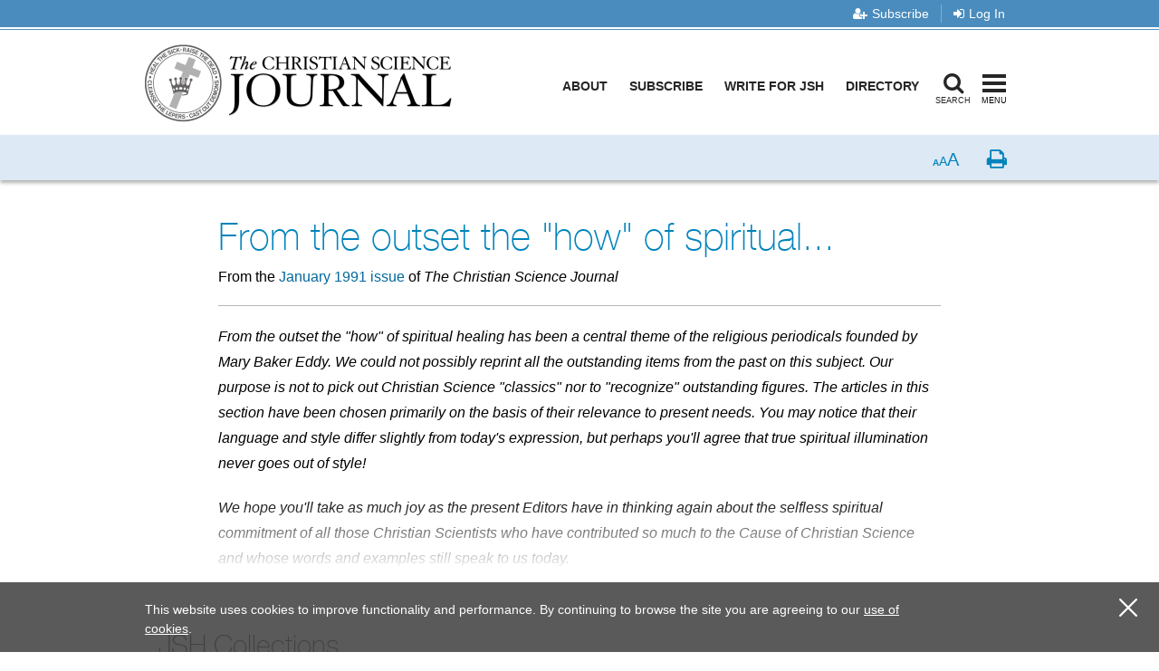

--- FILE ---
content_type: text/html; charset=utf-8
request_url: https://journal.christianscience.com/issues/1991/1/109-13/from-the-outset-the-how-of-spiritual
body_size: 108222
content:
                            <!doctype html>
<!--[if lt IE 9]>      <html class="no-js lt-ie9" lang="en-US"> <![endif]-->
<!--[if gt IE 8]><!--> <html class="no-js" lang="en-US"> <!--<![endif]-->
<head>
    
            <meta charset="utf-8">
    <meta http-equiv="X-UA-Compatible" content="IE=edge,chrome=1">
        <meta name="viewport" content="width=device-width, initial-scale=1, minimum-scale=1">

                                        <meta property="og:title" content="From the outset the &quot;how&quot; of spiritual...
 - The Christian Science Journal" />
                                         <meta property="og:url" content="https://journal.christianscience.com/issues/1991/1/109-13/from-the-outset-the-how-of-spiritual" />
                        <meta property="og:site_name" content="The Christian Science Journal" />
                            <meta property="og:type" content="article" />
                                <meta property="article:published_time" content="1991-01-01T00:00:00-05:00" />
                                <meta property="article:modified_time" content="2012-06-05T10:27:23-04:00"/>
                <meta property="article:publisher" content="https://www.facebook.com/pages/JSH-Online/298116873586922" />
                                                                
                                                <meta property="og:image" content="https://jsh.christianscience.com/extension/journal/design/journal/images/facebook_badge.jpg" />
                                    
                    <meta property="og:description"
                content="From the outset the &quot;how&quot; of spiritual healing has been a central theme of the religious periodicals founded by Mary Baker Eddy. We could not possibly reprint all the outstanding items from the past on this subject. Our purpose is not to pick out Christian Science &quot;classics&quot;..." />
            <meta name="description"
                content="From the outset the &quot;how&quot; of spiritual healing has been a central theme of the religious periodicals founded by Mary Baker Eddy. We could not possibly reprint all the outstanding items from the past on this subject. Our purpose is not to pick out Christian Science &quot;classics&quot;..." />
                            
                                                                                                                                                                                                                                                                                                                                                                                                                                                                                                                                                                                                                                                                                                                                
                            <meta name="robots" content="noarchive">
            

        <meta name="theme-color" content="#4a8cbd">
                                                                                                                                                                                                                                            
                                                <title>From the outset the "how" of spiritual...
&nbsp;/&nbsp;The Christian Science Journal</title>
                        <link rel="shortcut icon" href="/extension/jsh/design/standard/images/favicon.ico" />
        <link rel="apple-touch-icon" href="/extension/journal/design/journal/images/apple-touch-icon.png" />
    
    <link rel="canonical" href="https://journal.christianscience.com/issues/1991/1/109-13/from-the-outset-the-how-of-spiritual" />
    <!--[if gte IE 9]>
        <style type="text/css">
            .gradient {                filter: none;
            }        </style>
    <![endif]-->

    <script src="https://use.fontawesome.com/8f018c35e9.js" async></script>

    <link rel="preload" href="https://fonts.googleapis.com/css?family=Cabin+Condensed" as="style" onload="this.onload=null;this.rel='stylesheet'">
    <noscript><link rel="stylesheet" href="https://fonts.googleapis.com/css?family=Cabin+Condensed"></noscript>

    <link rel="stylesheet" type="text/css" href="/var/journal/cache/public/stylesheets/4b21cc7de4dc404b5418d19bb23e7525_1769015740_all.css" />

        
    <script type="text/javascript" src="/extension/jsh/design/ezflow/javascript/modernizr.3.5.0.custom.js"></script>

    <script src="/extension/jshdesign/design/ezflow/javascript/vendor/jwplayer8_12_3/jwplayer.js"></script>
    <script>jwplayer.key="StFzmiKyFQjexHHj3nxbiC7hVwCy5nde6zcE5RgbFJ+BqZ9M";</script>
    <script src="https://smartplugin.youbora.com/v6/js/adapters/jwplayer/6.5.7/sp.min.js"></script>

<!--[if lte IE 9]>
<script type="text/javascript" src="/extension/jsh/design/ezflow/javascript/classList.shim.js"></script>
<![endif]-->
<!--[if lt IE 9]>
<script type="text/javascript" src="/extension/jsh/design/ezflow/javascript/flashcanvas.js"></script>
<script type="text/javascript" src="/extension/jsh/design/ezflow/javascript/css3_mediaqueries.js"></script>
<![endif]-->                            <script type="text/javascript">
var siteName = "The\x20Christian\x20Science\x20Journal",
    pageType = "Article",
    contentTitle = "From\x20the\x20outset\x20the\x20\x22how\x22\x20of\x20spiritual...",
    language = "eng\x2DUS",
    contentSource = siteName;
    
        function removeHash() {                            history.pushState("", document.title, window.location.pathname
                                                                   + window.location.search);
                    }    
        var pageInfoData = {
            
                            variant: "preview-locked",
                        
            pageType: pageType,
            
                                    objectID: "jrl_73276",
                    remoteObjectID: "jrl_ARTICLE_JRL_1991_109_13_0039_017.xml",
                            
            contentTitle: contentTitle,
            contentSource: contentSource,
            language: language
        };
    

    
        

digitalData = {
    site: {
        siteInfo: {
            siteName: siteName
        },
    },
    page: {
        pageInfo: pageInfoData
    },
    product: [{}],
    cart: {},
    transaction: {},
    event: [{}],
    user: [{}]
};
digitalData.page.pageInfo.primaryCategory = "Issues";digitalData.page.pageInfo.subCategory1 = "1991";digitalData.page.pageInfo.subCategory2 = "Volume\x20109,\x20Issue\x2013";                                    digitalData.page.pageInfo.contentWordCount = 154;
            digitalData.page.pageInfo.articleAudience = "General\x20Audience";
digitalData.page.pageInfo.articleType = "Series\x20Intro";
            digitalData.page.pageInfo.contentAuthors = "";

            digitalData.page.pageInfo.contentPublishedDate = "1991-01-01";
    </script><script type="text/javascript">
digitalData.user[0] = {
    "profile": {
        "hashedEmail": "",
        "accountID": "",
        "accountType": "Anonymous - Logged Out",
        "subscriptionID": ""
    }
}
</script>    <script type="application/ld+json">
    {      "@context": "https://schema.org",
      "@type": "Article",
      "headline": "From&#x20;the&#x20;outset&#x20;the&#x20;&quot;how&quot;&#x20;of&#x20;spiritual...",
      "datePublished": "1991-01-01T00:00:00-05:00",
        
                                    "image": "https://jsh.christianscience.com/extension/journal/design/journal/images/facebook_badge.jpg",
                          "author": {        "@type": "Person",
                "name": ""
      },
                    "description": "From&#x20;the&#x20;outset&#x20;the&#x20;&quot;how&quot;&#x20;of&#x20;spiritual&#x20;healing&#x20;has&#x20;been&#x20;a&#x20;central&#x20;theme&#x20;of&#x20;the&#x20;religious&#x20;periodicals&#x20;founded&#x20;by&#x20;Mary&#x20;Baker&#x20;Eddy.&#x20;We&#x20;could&#x20;not&#x20;possibly&#x20;reprint&#x20;all&#x20;the&#x20;outstanding&#x20;items&#x20;from&#x20;the&#x20;past&#x20;on&#x20;this&#x20;subject.&#x20;Our&#x20;purpose&#x20;is&#x20;not&#x20;to&#x20;pick&#x20;out&#x20;Christian&#x20;Science&#x20;&quot;classics&quot;...",
        
      "isAccessibleForFree": false,
      "hasPart":
        {        "@type": "WebPageElement",
        "isAccessibleForFree": false,
        "cssSelector" : ".paywall-seo-content"
        }    }    </script>    <script src="https://assets.adobedtm.com/ce1c8decc004d96de218cd33a2ac01ff97515146/satelliteLib-1a48a31e687bdecabd902573c0073c68f3c98151.js" async></script>

<script>window.page_photo_credits = [];</script>
<script>
window.inMaintenanceMode = false;
window.maintenanceRedirect = "/maintenance";
</script>

<!-- Adobe Fonts -->
<link rel="preload" href="https://use.typekit.net/opa5euc.css" as="style" onload="this.onload=null;this.rel='stylesheet'">
<noscript><link rel="stylesheet" href="https://use.typekit.net/opa5euc.css"></noscript></head>
<body class="nosidemenu extrainfo section_id_7 subtree_level_0_node_id_2 subtree_level_1_node_id_65 subtree_level_2_node_id_41347 subtree_level_3_node_id_45657 subtree_level_4_node_id_78231 subtree_level_5_node_id_78254 lc-eng-us l-has-metabar " id="ng-app">
    <div class="ng-container" id="bookmark-container">
    <div class="container-fluid">
        <a class="l-skip-link" href="#mainContent" role="link">Skip to main content <i class="fa fa-level-down" aria-hidden="true"></i></a>
        <a class="l-skip-link" href="#searchModal" data-toggle="modal" data-target="#searchModal">Skip to search <i class="fa fa-level-down" aria-hidden="true"></i></a>
        <a class="l-skip-link" href="#siteHeader">Skip to header <i class="fa fa-level-down" aria-hidden="true"></i></a>
        <a class="l-skip-link" href="#siteFooter">Skip to footer <i class="fa fa-level-down" aria-hidden="true"></i></a>
    </div>
            <header id="siteHeader" class="l-header navbar navbar-default navbar-fixed-top" data-spy="affix" data-offset-top="60">

    <div class="l-header-eyebrow">
    <div class="container-fluid">
            <!-- Eyebrow list -->
        <ul class="l-header-eyebrow-list pull-right" data-jsh-fragment="eyebrow">
        </ul>
        </div>
</div>

    <div class="container-fluid">
        <!-- Brand and toggle get grouped for better mobile display -->
        <div class="l-header-header">

            <!-- Nav modal toggle button on mobile -->
            <button class="l-nav-modal-toggle l-nav-modal-toggle--mobile" type="button" data-toggle="modal" data-target="#navModal">
                <span class="icon-bar icon-bar-first"></span>
                <span class="icon-bar icon-bar-second"></span>
                <span class="icon-bar icon-bar-third"></span>
                <span class="toggler-label toggler-label--idle">Menu</span>
                <span class="toggler-label toggler-label--in-use">Close</span>
            </button>

            <!-- Logo -->
<a class="l-header-logo" href="/">
    <img class="l-header-logo-full" src="/extension/jshdesign/design/ezflow/images/logos/journal-logo.png" alt="The Christian Science Journal">
    <img class="l-header-logo-affixed" src="/extension/jshdesign/design/ezflow/images/logos/journal-logo-affixed.svg" alt="The Christian Science Journal">
</a>

            <div class="l-header-lg-visible-elements">
                                                        
                                            <nav class="l-header-main tablet-desktop">
                            

<ul>

<li><a href="https://jsh.christianscience.com/about" title="Footnote link About" target="_self">About</a></li>

<li><a href="https://jsh.christianscience.com/subscribe" title="Footnote link Subscribe" target="_self">Subscribe</a></li>

<li><a href="https://jsh.christianscience.com/submit" title="Footnote link Write&#x20;for&#x20;JSH" target="_self">Write for JSH</a></li>

<li><a href="https://directory.christianscience.com" title="Footnote link Directory" target="_blank">Directory</a></li>

</ul>
                        </nav>
                                                    <!-- Search modal toggle button on tablet/desktop -->
                <button class="l-nav-modal-search-toggle l-nav-modal-toggle" type="button" data-toggle="modal" data-target="#searchModal">
                    <i class="fa fa-search" aria-hidden="true"></i>
                    <span class="icon-bar icon-bar-first"></span>
                    <span class="icon-bar icon-bar-second"></span>
                    <span class="icon-bar icon-bar-third"></span>
                    <span class="toggler-label toggler-label--idle">Search</span>
                    <span class="toggler-label toggler-label--in-use">Close</span>
                </button>

                <!-- Nav modal toggle button on tablet/desktop -->
                <button class="l-nav-modal-toggle tablet-desktop" type="button" data-toggle="modal" data-target="#navModal">
                    <span class="icon-bar icon-bar-first"></span>
                    <span class="icon-bar icon-bar-second"></span>
                    <span class="icon-bar icon-bar-third"></span>
                    <span class="toggler-label toggler-label--idle">Menu</span>
                    <span class="toggler-label toggler-label--in-use">Close</span>
                </button>
            </div>

        </div>
    </div>
                <div class="l-metabar affix-top" id="meta-bar">
    <div class="container-fluid clearfix">
        <!-- Collect the nav links, forms, and other content for toggling -->
        <ul class="l-meta-list">
            <!-- Listen item -->
            <li class="l-meta-item dropdown audio-dropdown hidden" id="meta-bar-listen-area">
                <button class="l-meta-link" id="meta-bar-listen" data-toggle="collapse" data-target="#meta-bar-listen-modal" type="button" aria-expanded="false">
                    <i class="l-meta-icon jsh-icon-headphones" aria-hidden="true"></i>
                    <span class="l-meta-text listen-audio">Listen</span>
                    <span class="l-meta-text hidden preview-audio">Preview</span>
                </button>
            </li>
            <!-- Bookmark item -->
            <li class="l-meta-item dropdown bookmark-dropdown hidden" id="meta-bar-bookmark-area">
                <button class="l-meta-link dropdown-toggle"
                    type="button"
                    aria-expanded="false">
                    <i class="l-meta-icon fa fa-bookmark-o" aria-hidden="true"></i>
                    <span class="l-meta-text">Bookmark</span>
                    <span class="l-meta-text ng-hide">Bookmarked<span class="sr-only">Toggle bookmark dialog</span></span>
                </button>
                <!-- Bookmark dropdown -->
                <div class="l-meta-dropdown-menu dropdown-menu" role="menu" tabindex="-1" id="bookmark-dropdown">
                    <div class="l-meta-dropdown-helper">
                        <!-- Dropdown header -->
                        <div class="l-meta-dropdown-header clearfix">
                            <div class="clearfix buttons">
                                <div class="ng-hide bookmark-bookmarking">
                                    <i class="fa fa-spinner fa-pulse fa-5x fa-fw"></i>
                                    <span class="sr-only">Loading...</span>
                                </div>
                                <button class="btn-close" type="button" aria-expanded="false" aria-label="close bookmark window">
                                    <i class="icon-close" aria-hidden="true"></i>
                                </button>
                            </div>
                            <h4 class="l-meta-title heading-thin-medium pull-left text-uppercase">Bookmark Saved</h4>
                            <ul class="l-meta-utility">
                                <li><button type="button" class="btn-go-to-all">View all bookmarks</button></li>
                                <li><button type="button" class="btn-remove">Remove bookmark</button></li>
                            </ul>
                        </div>
                        <div class="row main-row" data-manager-url="https://jsh.christianscience.com/bookmarks/manager">
                            <div class="col-sm-6">
                                <div class="form-group">
                                    <label class="l-meta-label text-uppercase" for="optionalNote">Add optional note</label>
                                    <!-- Optional note popover -->
                                    <a tabindex="0" class="c-popover-toggle" role="button" data-html="true" data-toggle="popover" data-placement="top" data-content="
                                        <button type=&quot;button&quot; class=&quot;l-meta-close&quot; data-toggle=&quot;popover&quot;><span class=&quot;sr-only&quot;>Close popover</span></button>
                                        <p>This note will appear on your Bookmarks page. Use this space to jot ideas, save reminders, make connections, and more.</p>">
                                        <span class="sr-only">Question?</span>
                                        <i class="l-meta-question-icon fa fa-question-circle" aria-hidden="true"></i>
                                    </a>
                                    <textarea class="l-meta-textarea form-control" id="optionalNote" name="note" placeholder="400 characters or less"></textarea>
                                </div>
                            </div>
                            <div class="col-sm-6">
                                <a class="visible-xs-inline-block pull-right break-small" data-toggle="collapse" href="#bookmarkCollapse" aria-expanded="false" aria-controls="bookmarkCollapse">
                                    <span data-toggle-message="Hide&#x20;Folder&#x20;Options&#x20;&#x5B;-&#x5D;">Show Folder Options +</span>
                                </a>
                                <div class="clearfix"></div>
                                <div class="collapse collapse-show-on-sm" id="bookmarkCollapse">
                                    <fieldset>
                                        <legend class="l-meta-label text-uppercase pull-left">Add bookmark to folder</legend>
                                        <!-- Add bookmark to folder popover -->
                                        <a tabindex="0" class="c-popover-toggle" role="button" data-html="true" data-toggle="popover" data-placement="top" data-content="
                                            <button type=&quot;button&quot; class=&quot;l-meta-close&quot; data-toggle=&quot;popover&quot;><span class=&quot;sr-only&quot;>Close popover</span></button>
                                            <p>Folders are a way to keep your bookmarks organized. Create a new folder or click the checkbox next to the folders you want to use. Folders can also be organized on the &ldquo;My bookmarks&rdquo; page.</p>">
                                            <span class="sr-only">Question?</span>
                                            <i class="l-meta-question-icon fa fa-question-circle" aria-hidden="true"></i>
                                        </a>
                                        
                                        <div class="l-meta-fauxinput">
                                            <label class="l-meta-checkbox hidden" for="labelToggle-x">
                                                <img src="/extension/jsh/design/ezflow/images/progress_sm.gif" alt="Bookmarks Loading" class="ng-hide label-toggling">
                                                <input type="checkbox" name="labels[]" id="labelToggle-x" class="label-check" />
                                                <i class="fa fa-folder" aria-hidden="true"></i> {{ label.name }}
                                            </label>
                                        </div>
                                        
                                    </fieldset>
                                    <div class="l-meta-fauxinput l-meta-fauxinput--short">
                                        <form name="labelForm">
                                        <label class="sr-only" for="folderName">Type folder name</label>
                                        <div class="l-meta-add-folder">
                                            <input class="form-control" id="folderName" type="text" placeholder="Type folder name">
                                            <button class="btn btn-default" type="button" name="button">Add folder</button>
                                        </div>
                                        </form>
                                    </div>

                                </div>
                            </div>
                        </div>
                        <div class="text-center row">
                            <button class="l-meta-save btn btn-default" type="button" name="button">Save and close</button>
                        </div>
                    </div>
                </div>
            </li>
            <!-- Share Dropdown -->
            <li class="l-meta-item l-meta-item--share dropdown hidden" id="meta-bar-share-area">
                <button class="l-meta-link dropdown-toggle"
                    data-toggle="dropdown"
                    type="button"
                    aria-expanded="false">
                    <i class="l-meta-icon fa fa-share-square-o" aria-hidden="true"></i>
                    <span class="l-meta-text">Share</span>
                </button>
                <!-- Share dropdown -->
                <div class="l-meta-dropdown-menu dropdown-menu share-content-dropdown" role="menu" tabindex="-1">
                    <div class="l-meta-dropdown-helper">
                        <div class="clearfix">
                            <button class="btn-close l-meta-close--dropdown" data-toggle="dropdown" type="button" aria-expanded="false" aria-label="close sharing menu">
                                <i class="icon-close" aria-hidden="true"></i>
                            </button>
                        </div>

                        <div class="wysiwyg sharing-area-promo">
                                                            
<p>Shared content is always free to recipients.</p>                                                    </div>
                        <div class="share-links-container">
                            <ul class="c-icons-huge list-inline" id="metabar-share-links">
                            </ul>
                            <input type="hidden" class="copy-link-text" value="Copy Link">
                            <input type="hidden" class="link-copied-text" value="Link copied to clipboard!">
                        </div>
                        <div id="metabar-also-available-in-container">
                            <h3 class="l-meta-label text-uppercase hidden">View or share in other languages</h3>
                            <ul class="c-links-inline hidden" id="metabar-also-available-in">
                            </ul>
                        </div>

                    </div>
                </div>
            </li>
            <!-- Download Dropdown -->
            <li class="l-meta-item hidden" id="meta-bar-pdf-download">
                <a class="l-meta-link" href="#">
                    <i class="l-meta-icon fa fa-download" aria-hidden="true"></i>
                    <span class="l-meta-text">Download PDF</span>
                </a>
            </li>
        </ul>
        <ul class="l-meta-list pull-right">
            <li class="l-meta-item">
                <button class="l-meta-link l-meta-link--aaa hidden" type="button" id="font-sizer">
                    <span class="l-meta-font-size l-meta-font-size--sm selected" aria-hidden="true">A</span>
                    <span class="l-meta-font-size l-meta-font-size--md" aria-hidden="true">A</span>
                    <span class="l-meta-font-size l-meta-font-size--lg" aria-hidden="true">A</span>
                </button>
            </li>
            <li class="l-meta-item hidden-xs">
                <button class="l-meta-link hidden" type="button" id="page-printer">
                    <i class="l-meta-icon fa fa-print" aria-hidden="true"></i>
                    <span class="sr-only">Print</span>
                </button>
            </li>
            <li class="l-meta-item hidden" id="navigation-item-previous">
                <a class="l-meta-link" href="#">
                    <i class="l-meta-icon jsh-icon-chevron-left" aria-hidden="true"></i>
                    <span class="sr-only">Previous</span>
                </a>
            </li>
            <li class="l-meta-item hidden-xs hidden" id="navigation-item-archiveview">
                <a class="l-meta-link" href="#" target="_blank">
                    <i class="l-meta-icon jsh-icon-book" aria-hidden="true"></i>
                    <span class="sr-only">Issue</span>
                </a>
            </li>
            <li class="l-meta-item hidden" id="navigation-item-next">
                <a class="l-meta-link" href="#">
                    <i class="l-meta-icon jsh-icon-chevron-right" aria-hidden="true"></i>
                    <span class="sr-only">Next</span>
                </a>
            </li>
        </ul>
    </div>
</div>
 <!-- Listen dropdown -->
<div class="collapse" role="menu" tabindex="-1" id="meta-bar-listen-modal">
    <div class="l-meta-dropdown-helper">
        <div class="clearfix">
            <button class="btn-close" type="button" aria-expanded="false" id="meta-bar-listen-area-stop" aria-label="close audio player">
                <i class="icon-close" aria-hidden="true"></i>
            </button>
        </div>
        <div class="audio-surround no-print">
            
            <a class="btn btn-bekle download pull-right hidden-xs hidden audio-shop-link" title="Buy online" target="_blank">
                Buy online
            </a>
            <div class="audio-border">
                <div id="ArticleAudioPlayer"></div>
            </div>
            <a target="_blank" class="btn btn-bekle open-new-window pull-right hidden-xs audio-popup-link" data-player-id="ArticleAudioPlayer">
                <i class="glyphicon glyphicon-new-window"></i>
            </a>
        </div>
        
        <a class="btn download hidden audio-download-link" title="Download MP3">
            Download
            <i class="fa fa-download" aria-hidden="true"></i>
        </a>
        <div class="paywall-modal-message audio-preview-message text-center">
                            
<style>.audio-preview-message p:has(.unlock-content) {margin-bottom:0px}</style><p>Enjoy 1 free&nbsp;<i>Journal</i>&nbsp;article or audio program each month, including content from 1883 to today.</p>                        <p class="text-center">
                <a href="#" class="btn btn-feature unlock-content" data-autoplay="1">
                                            Continue for free                                    </a>
            </p>
        </div>
        <div class="paywall-modal-message audio-limit-message text-center">
                            
<style>
.audio-preview .paywall-modal-message {margin-top: 0px; padding-top: 16px;border-top: 1px solid #E0E6EE}

.audio-paywall-login {margin-bottom:16px;}
.audio-paywall-login p {font-size:14px !important;}
.audio-paywall-login .btn.btn-default {border: 1px solid #00689E; color:#000;background: #F4F4F4;}
.audio-paywall-login .btn.btn-default:hover {background:#dbdbdb}

.paywall-buttons p {margin-bottom:4px !important}
.paywall-buttons sup {font-size:12px; font-family:helvetica}
.paywall-buttons .btn {min-width:140px;}
.nobreak p {margin-bottom:0px}
.paywall-buttons .try-free {padding-left:32px}

@media (max-width:767px) {
.paywall-buttons .try-free {padding-left:8px}
.paywall-buttons sup {font-size:11px}
.paywall-buttons .btn {min-width:125px}
}

</style><div class="audio-paywall-login hide-if-logged-in nobreak"><p class=" text-center"><b>Already a subscriber?</b>&nbsp;&nbsp;<a href="/auth0/sso_login" title="Log in" target="_self" class="btn btn-default" data-role="login-link"><b>Log in</b></a></p></div><p class=" text-center">You&#039;ve accessed 1 piece of free&nbsp;<i>Journal</i>&nbsp;content. Sign up for unlimited access.</p><div class="row paywall-buttons" style="display:flex">
<div style="margin:auto">

<div style="float:left"><p class=" text-center"><a href="https://jsh.christianscience.com/subscribe" title="Footnote link Subscribe" target="_self" class="btn btn-default">Subscribe</a></p><p class=" text-center"><sup>Subscription aid available</sup></p></div>

<div class="try-free" style="float:left"><p class=" text-center">&nbsp;<a href="#free-trial-modal-open" title="Footnote link Try&#x20;free" target="_self" class="btn btn-feature">Try free</a></p><p class=" text-center"><sup>No card required</sup></p></div>

</div>
</div>                    </div>
    </div>
</div>

<style>
    .jwplayer.jw-skin-bekle .jw-wrapper .jw-title .jw-title-primary:before {        content: "Now playing: ";
        font-weight: normal;
    }    .audio-preview .jwplayer.jw-skin-bekle .jw-wrapper .jw-title .jw-title-primary:before {        content: '';
    }</style>
<script>
window.audioPreviewMessage = "You’re listening to a preview of: ";
window.audioPreviewTitlePrefix = "Preview audio of ";    window.audioPreviewPromoURL = "https://media.csps.com/sentinel/slsw/2023/jsho_paywall_promo_2.mp3";</script>
    </header>        <main class="l-main anchor" id="mainContent">
        <div class="container-fluid">
            
    


        

<script>
    var pubDate = '662706000';
    
    window.contentData = {
        hasAudio: false,
        hasNav: false,
        navData: {
            archiveView: '',
            next: '',
            previous: ''
        },
        audioData: {
            downloadUrl: '',
            mediaTitle: '',
            popupUrl: '',
            popupDataTitle: '',
            popupTitle: '',
            shopUrl: '',
            streamUrl: '',
            youboraData: {}
        },
        downloadPdfUrl: '',
        shareData: [],
        alsoAvailableIn: [],
        publicationDate: pubDate
    };
    
    
        
    window.paywallObjectId = 73276;
    
        
    
                                                                                                                                                                                            
            

                    
                                            
    var fbShare = {        url: "http\x3A\x2F\x2Fwww.facebook.com\x2Fdialog\x2Fshare\x3Fapp_id\x3D643753987986384\x26href\x3Dhttps\x253A\x252F\x252Fjournal.christianscience.com\x252Fshared\x252Fview\x252Fzjn2bk6z18",
        title: "Share\x20this\x20article\x20on\x20Facebook",
        icon: "fa-facebook-official",
        sr: "Facebook",
        customClass: "c-icons-huge-icon__facebook",
        sharedText: "From\x20the\x20outset\x20the\x20\x22how\x22\x20of\x20spiritual...",
        sharedUrl: "https\x3A\x2F\x2Fjournal.christianscience.com\x2Fshared\x2Fview\x2Fzjn2bk6z18\x3Fs\x3Df"
    };
    var twShare = {        url: "https\x3A\x2F\x2Ftwitter.com\x2Fintent\x2Ftweet\x3Ftext\x3DJust\x2520read\x2520this\x2520on\x2520The\x2520Christian\x2520Science\x2520Journal\x253A\x2520\x2522From\x2520the\x2520outset\x2520the\x2520\x2522how\x2522\x2520of\x2520spiritual...\x2522\x26url\x3Dhttps\x253A\x252F\x252Fjournal.christianscience.com\x252Fshared\x252Fview\x252Fzjn2bk6z18\x253Fs\x253Dt",
        title: "Share\x20this\x20article\x20on\x20X",
        icon: "fa-square-x-twitter",
        sr: "Twitter",
        customClass: "c-icons-huge-icon__twitter",
        sharedText: "Just\x20read\x20this\x20on\x20The\x20Christian\x20Science\x20Journal\x3A\x20\x20\x22From\x20the\x20outset\x20the\x20\x22how\x22\x20of\x20spiritual...\x22",
        sharedUrl: "https\x3A\x2F\x2Fjournal.christianscience.com\x2Fshared\x2Fview\x2Fzjn2bk6z18\x3Fs\x3Dt"
    };
    var waShare = {        url: "https\x3A\x2F\x2Fapi.whatsapp.com\x2Fsend\x3Ftext\x3DFrom\x2Bthe\x2Boutset\x2Bthe\x2B\x2522how\x2522\x2Bof\x2Bspiritual...\x2Bhttps\x253A\x252F\x252Fjournal.christianscience.com\x252Fshared\x252Fview\x252Fzjn2bk6z18\x253Fs\x253Dw",
        title: "Share\x20this\x20article\x20on\x20WhatsApp",
        icon: "fa-whatsapp",
        sr: "WhatsApp",
        customClass: "c-icons-huge-icon__whatsapp",
        sharedText: "From\x20the\x20outset\x20the\x20\x22how\x22\x20of\x20spiritual...",
        sharedUrl: "https\x3A\x2F\x2Fjournal.christianscience.com\x2Fshared\x2Fview\x2Fzjn2bk6z18\x3Fs\x3Dw"
    };
    var mailShare = {        url: "mailto\x3A\x3Fsubject\x3D\x2522From\x2520the\x2520outset\x2520the\x2520\x2522how\x2522\x2520of\x2520spiritual...\x2522\x20has\x20been\x20shared\x20with\x20you\x20from\x20JSH\x2DOnline\x26body\x3DFrom\x2520the\x2520outset\x2520the\x2520\x2522how\x2522\x2520of\x2520spiritual...\x250D\x250Ahttps\x3A\x2F\x2Fjournal.christianscience.com\x2Fshared\x2Fview\x2Fzjn2bk6z18\x3Fs\x3De\x250D\x250A\x250D\x250AThis\x20content\x20is\x20free\x20because\x20it\x20was\x20shared\x20with\x20you.\x20Find\x20other\x20inspiring\x20articles\x20and\x20verified\x20accounts\x20of\x20healing\x20on\u00A0JSH\x2DOnline.\x20Explore\x20current\x20issues\x20and\x20the\x20archive,\x20which\x20includes\x20content\x20from\x20the\x20last\x20130\x2B\x20years.\x250D\x250A\x250D\x250AJSH\x2DOnline\x20is\x20home\x20to\x20all\x20current\x20content\x20and\x20the\x20archival\x20collection\x20from\x20our\x20three\x20magazines.\u00A0The\x20Christian\x20Science\x20Journal,\x20the\u00A0Christian\x20Science\x20Sentinel,\x20and\u00A0The\x20Herald\x20of\x20Christian\x20Science.\u00A0Learn\x20more\u00A0about\x20JSH\x2DOnline.",
        title: "Share\x20this\x20article\x20via\x20email",
        icon: "fa-envelope",
        sr: "Email"
    };
    var copyShare = {        url: "https://journal.christianscience.com/shared/view/zjn2bk6z18?s=copylink",
        title: "Copy\x20Link",
        icon: "icon-copy icon-copy-blue icon-copy-light-blue-hover",
        sr: "Copy",
        customClass: "copy-to-clipboard c-icons-huge-icon__link"
    };
    window.shareLinks = [fbShare, twShare, waShare, mailShare, copyShare];
        
    
    
        
</script>    
<div class="full-view-article no-access">
        <div class="visible-print-block print-logo"><img src="/extension/journal/design/journal/images/print-logo.png" alt="The Christian Science Journal" /></div>    
<header id="MainHeader" class="l-content-header">

    
                
                                                                                                                                                                                                                                                                                                                                                                                                                                                                                                                                                                                                                                                                                                                                                                                                                                                                                                                                                                                                                    
        
            
            
        
    
        
<h1 class="pagetitle">From the outset the "how" of spiritual...
</h1><p class="byline">
                                
        
</p>

    <p class="source-attribution">
    
                                        From the <a href="/issues/1991/1/109-13">January 1991 issue</a> of <em>The Christian Science Journal</em>
            
        </p>
                        
        <hr class="no-print">
</header>    <article class="l-content-main">
        <div class="attribute-body wysiwyg content-fade-out">
                        
<p><i>From the outset the &quot;how&quot; of spiritual healing has been a central theme of the religious periodicals founded by Mary Baker Eddy. We could not possibly reprint all the outstanding items from the past on this subject. Our purpose is not to pick out Christian Science &quot;classics&quot; nor to &quot;recognize&quot; outstanding figures. The articles in this section have been chosen primarily on the basis of their relevance to present needs. You may notice that their language and style</i> <i>differ slightly from today&#039;s expression, but perhaps you&#039;ll agree that true spiritual illumination never goes out of style!</i></p><p><i>We hope you&#039;ll take as much joy as the present Editors have in thinking again about the selfless spiritual commitment of all those Christian Scientists who have contributed so much to the Cause of Christian Science and whose words and examples still speak to us today.</i></p>
        </div>
        
        
<div class="subscribers-only-content text-center hidden">
    <div class="unlock-header-text">
                    
<p>Enjoy 1 free <i>Journal</i> article or audio program each month, including content from 1883 to today.</p>            </div>
    <button class="btn btn-feature unlock-content" type="button">Continue for free</button>
</div>
            <div class="paywall-page-nav scrolling-box">
            <div class="full-content-section wysiwyg">
                
<style>

.paywall-top .btn.btn-default {border: 1px solid #00689E; color:#000;background: #F4F4F4;}
.paywall-top .btn.btn-default:hover {background:#dbdbdb}
.paywall-top h3 {color:#000 !important; margin-bottom:0px !important}
.paywall-top p {font-size:14px}
.paywall-top .paywall-login {margin-bottom:16px;}

.paywall-buttons p {margin-bottom:4px !important}
.paywall-buttons sup {font-size:12px; font-family:helvetica}
.paywall-buttons .btn {min-width:140px;}
.nobreak p {margin-bottom:0px}
.paywall-buttons .try-free {padding-left:32px}

@media (max-width:767px) {
.paywall-buttons .try-free {padding-left:8px}
.paywall-buttons sup {font-size:11px}
.paywall-buttons .btn {min-width:125px}
}

</style><div class="paywall-top">
<div class="paywall-login hide-if-logged-in nobreak"><p class=" text-center"><b>Already a subscriber?</b>&nbsp;&nbsp;<a href="/auth0/sso_login" title="Log in" target="_self" class="btn btn-default" data-role="login-link"><b>Log in</b></a></p></div><a name="eztoc5220354_0_1" id="eztoc5220354_0_1"></a><h3 class=" text-center"><b>Sign up for unlimited access</b></h3><p class=" text-center">You&#039;ve accessed 1 piece of free&nbsp;<i>Journal</i>&nbsp;content</p></div>
<div class="row paywall-buttons" style="margin:auto">
<div class="pull-left"><p class=" text-center"><a href="https://jsh.christianscience.com/subscribe" title="Footnote link Subscribe" target="_self" class="btn btn-default">Subscribe</a></p><p class=" text-center"><sup>Subscription aid available</sup></p></div>

<div class="pull-left try-free"><p class=" text-center">&nbsp;<a href="#free-trial-modal-open" title="Footnote link Try&#x20;free" target="_self" class="btn btn-feature">Try free</a></p><p class=" text-center"><sup>No card required</sup></p></div>

</div>            </div>
        </div>
        <div class="paywall-page-nav paywall-fixed"></div>
    
	    </article>
</div>
    
    
                                                                                                                                                                                                                                                                                                                
    
    
            
    
                                                                                                                                                                                                                                                                                                                
    
                                            <div class="c-outer-section hidden-print">
            <div class="container-fluid">
                <div class="jsh-collections">
                    <h3 class="heading-thin-medium break-medium">
                        JSH Collections
                    </h3>

                    <div class="row">
                        <div class="col-sm-6">
                                                                                                                                                                                        <div class="c-post c-post-featured row">
                                                                                                                                                                                                                                                                                        <div class="c-post-image col-xs-3 col-sm-2">
                                            <a href="https://jsh.christianscience.com/collections/collections-by-decade/1990s/christian-scientists-and-the-practice-of-spiritual-healing" class="cover-image">
                                                <img src="https://jsh.christianscience.com/var/ezflow_site_clean/storage/images/collections/1990s/christian-scientists-and-the-practice-of-spiritual-healing/1338819-1-eng-US/christian-scientists-and-the-practice-of-spiritual-healing_infoboximage.jpg" title="Christian Scientists and the Practice of Spiritual Healing" style="height: auto;" />
                                            </a>
                                        </div>
                                    
                                    <div class="c-post-info col-xs-9 col-sm-10">

                                        <p class="article-meta">
                                            This article is included in:<br>
                                            <span class="text-uppercase">1991 - SPECIAL PRINT ISSUE</span>
                                        </p>

                                        <h3 class="c-post-title break-none">
                                            <a href="https://jsh.christianscience.com/collections/collections-by-decade/1990s/christian-scientists-and-the-practice-of-spiritual-healing" title="Christian Scientists and the Practice of Spiritual Healing">Christian Scientists and the Practice of Spiritual Healing</a>
                                        </h3>
                                    </div>
                                </div>
                                                    </div>
                        <div class="col-sm-6">
                            <div class="wysiwyg collections-area-promo">
                            

<div class="Web Promo object-size-medium ">            <div class="widget promo embed gray style-0">
            <div class="widget-body">
        <div class="wysiwyg">
            
<p>Hundreds of pamphlets, anthologies, and special issues published over many decades are available to you on JSH-Online. There&#039;s a wealth of content to discover.&nbsp;&nbsp;<a href="https://jsh.christianscience.com/collections" title="Footnote link Explore&#x20;the&#x20;Collections&#x20;archive&#x20;today" target="_self">Explore the Collections archive today</a>.</p><p class=" text-right"><a href="https://jsh.christianscience.com/collections" title="Footnote link Browse&#x20;all&#x20;collections" target="_self" class="btn btn-default ">Browse all collections</a></p>        </div>
    </div>
    </div></div>                            </div>
                        </div>
                    </div>
                </div>
                            </div>
        </div>
        
                <div class="c-outer-section bg-more-in-this hidden-print">
    <div class="container-fluid">
        <div class="row">

            <div class="col-xs-12">
                <h2 class="eyebrow break-medium">
                                                                                            More In This Issue / January 1991
                                    </h2>
            </div>

                            <div class="current-issue col-xs-12 col-sm-3">
                    <div class="row">
                        <div class="col-xs-6 col-xs-offset-3 col-sm-12 col-sm-offset-0">
                            <div class="break-small">
                                <a href="/issues/1991/1/109-13">
                                    <div class="img-responsive" style="height:auto;">
        <img src="/mediafile/file/scans/JRL/JRL_1991_109_13/JRL_1991_109_13_0001_thumb_large.jpg" alt="Issue Cover">
    </div>
                                </a>
                            </div>
                        </div>
                                                <div class="col-xs-6 col-xs-offset-3 col-sm-12 col-sm-offset-0">
                            <a class="btn btn-block btn-default" href="/issues/1991/1/109-13">View this issue</a>
                        </div>
                                            </div>
                </div>
                        <div class="col-xs-12 col-sm-9">

                <div class="more-carousel owl-carousel break-small">
                                            <div class="more-carousel-slide">
    <div class="more-carousel-info">
                <h4 class="eyebrow">
            Letter from Editor
        </h4>
                <h3 class="c-post-title">
            <a href="/issues/1991/1/109-13/dear-reader">Dear Reader</a>
        </h3>
        <p class="article-meta">
                                            By Allison W. Phinney, Jr.              |                             January 1991
                    </p>
        
    </div>
</div>
                                            <div class="more-carousel-slide">
    <div class="more-carousel-info">
                <h4 class="eyebrow">
            Article
        </h4>
                <h3 class="c-post-title">
            <a href="/issues/1991/1/109-13/use-your-talent-to-help-humanity">Use your talent to help humanity</a>
        </h3>
        <p class="article-meta">
                        Russ Gerber     |                             January 1991
                    </p>
        
    </div>
</div>
                                            <div class="more-carousel-slide">
    <div class="more-carousel-info">
                <h4 class="eyebrow">
            Article
        </h4>
                <h3 class="c-post-title">
            <a href="/issues/1991/1/109-13/the-commitment-worth-making">The commitment worth making</a>
        </h3>
        <p class="article-meta">
                        Carol Winograd     |                             January 1991
                    </p>
        
    </div>
</div>
                                            <div class="more-carousel-slide">
    <div class="more-carousel-info">
                <h4 class="eyebrow">
            Article
        </h4>
                <h3 class="c-post-title">
            <a href="/issues/1991/1/109-13/the-quest-of-mankind">The quest of mankind</a>
        </h3>
        <p class="article-meta">
                        Mark Swinney     |                             January 1991
                    </p>
        
    </div>
</div>
                                            <div class="more-carousel-slide">
    <div class="more-carousel-info">
                <h4 class="eyebrow">
            Article
        </h4>
                <h3 class="c-post-title">
            <a href="/issues/1991/1/109-13/none-of-the-above">"None of the above"</a>
        </h3>
        <p class="article-meta">
                        Helen A. Del Negro     |                             January 1991
                    </p>
        
    </div>
</div>
                                            <div class="more-carousel-slide">
    <div class="more-carousel-info">
                <h4 class="eyebrow">
            Letter from Editor
        </h4>
                <h3 class="c-post-title">
            <a href="/issues/1991/1/109-13/a-handwritten-letter-from-mary-baker-eddy-to-james-neal-january-28-1897">A handwritten letter from Mary Baker Eddy to James Neal, January 28, 1897,...</a>
        </h3>
        <p class="article-meta">
                                            By MB Eddy              |                             January 1991
                    </p>
        
    </div>
</div>
                                            <div class="more-carousel-slide">
    <div class="more-carousel-info">
                <h4 class="eyebrow">
            Article
        </h4>
                <h3 class="c-post-title">
            <a href="/issues/1991/1/109-13/the-snake-on-the-garden-wall">The snake on the garden wall</a>
        </h3>
        <p class="article-meta">
                        Evelyn Grover Heiss     |                             January 1991
                    </p>
        
    </div>
</div>
                                            <div class="more-carousel-slide">
    <div class="more-carousel-info">
                <h4 class="eyebrow">
            Article
        </h4>
                <h3 class="c-post-title">
            <a href="/issues/1991/1/109-13/on-christian-armor-and-facing-the-foe">On Christian armor and facing the foe</a>
        </h3>
        <p class="article-meta">
                        Channing Walker     |                             January 1991
                    </p>
        
    </div>
</div>
                                            <div class="more-carousel-slide">
    <div class="more-carousel-info">
                <h4 class="eyebrow">
            Editorial
        </h4>
                <h3 class="c-post-title">
            <a href="/issues/1991/1/109-13/principle-and-practice">PRINCIPLE AND PRACTICE</a>
        </h3>
        <p class="article-meta">
                        Mary Baker Eddy     |                             January 1991
                    </p>
        
    </div>
</div>
                                            <div class="more-carousel-slide">
    <div class="more-carousel-info">
                <h4 class="eyebrow">
            Article
        </h4>
                <h3 class="c-post-title">
            <a href="/issues/1991/1/109-13/healing-young-children-through-the-parent-s-prayer">Healing young children through the parent's prayer</a>
        </h3>
        <p class="article-meta">
                        Beverly Bemis Hawks DeWindt     |                             January 1991
                    </p>
        
    </div>
</div>
                                            <div class="more-carousel-slide">
    <div class="more-carousel-info">
                <h4 class="eyebrow">
            Editorial
        </h4>
                <h3 class="c-post-title">
            <a href="/issues/1991/1/109-13/one-god-one-christ-one-medicine">One God, one Christ, one medicine</a>
        </h3>
        <p class="article-meta">
                                            By Editor              |                             January 1991
                    </p>
        
    </div>
</div>
                                            <div class="more-carousel-slide">
    <div class="more-carousel-info">
                <h4 class="eyebrow">
            Article
        </h4>
                <h3 class="c-post-title">
            <a href="/issues/1991/1/109-13/a-workshop-on-evidence-of-christian-healing">A WORKSHOP ON EVIDENCE of Christian Healing</a>
        </h3>
        <p class="article-meta">
                                        January 1991
                    </p>
        
    </div>
</div>
                                            <div class="more-carousel-slide">
    <div class="more-carousel-info">
                <h4 class="eyebrow">
            Interview
        </h4>
                <h3 class="c-post-title">
            <a href="/issues/1991/1/109-13/everything-that-i-ve-been-given-by-god">"Everything that I've been given by God"</a>
        </h3>
        <p class="article-meta">
                                             with contributions from Brian Emerson, Priscilla Emerson              |                             January 1991
                    </p>
        
    </div>
</div>
                                            <div class="more-carousel-slide">
    <div class="more-carousel-info">
                <h4 class="eyebrow">
            Article
        </h4>
                <h3 class="c-post-title">
            <a href="/issues/1991/1/109-13/about-church-and-practice">About church and practice</a>
        </h3>
        <p class="article-meta">
                        Thomas O. Poyser     |                             January 1991
                    </p>
        
    </div>
</div>
                                            <div class="more-carousel-slide">
    <div class="more-carousel-info">
                <h4 class="eyebrow">
            Series Intro
        </h4>
                <h3 class="c-post-title">
            <a href="/issues/1991/1/109-13/from-the-outset-the-how-of-spiritual">From the outset the "how" of spiritual...</a>
        </h3>
        <p class="article-meta">
                                        January 1991
                    </p>
        
    </div>
</div>
                                            <div class="more-carousel-slide">
    <div class="more-carousel-info">
                <h4 class="eyebrow">
            Article
        </h4>
                <h3 class="c-post-title">
            <a href="/issues/1991/1/109-13/requirements-in-christian-science-practice">Requirements in Christian Science practice</a>
        </h3>
        <p class="article-meta">
                        Emma C. Shipman     |                             January 1991
                    </p>
        
    </div>
</div>
                                            <div class="more-carousel-slide">
    <div class="more-carousel-info">
                <h4 class="eyebrow">
            Article
        </h4>
                <h3 class="c-post-title">
            <a href="/issues/1991/1/109-13/what-does-the-work">What does the work?</a>
        </h3>
        <p class="article-meta">
                        Annie M. Knott     |                             January 1991
                    </p>
        
    </div>
</div>
                                            <div class="more-carousel-slide">
    <div class="more-carousel-info">
                <h4 class="eyebrow">
            Article
        </h4>
                <h3 class="c-post-title">
            <a href="/issues/1991/1/109-13/the-role-of-the-practitioner">The role of the practitioner</a>
        </h3>
        <p class="article-meta">
                        John M. Tutt     |                             January 1991
                    </p>
        
    </div>
</div>
                                            <div class="more-carousel-slide">
    <div class="more-carousel-info">
                <h4 class="eyebrow">
            Article
        </h4>
                <h3 class="c-post-title">
            <a href="/issues/1991/1/109-13/science-and-health-with-key-to-the-scriptures-its-impact-on-health">Science and Health with Key to the Scriptures: Its impact on health</a>
        </h3>
        <p class="article-meta">
                        Helen Wood Bauman     |                             January 1991
                    </p>
        
    </div>
</div>
                                            <div class="more-carousel-slide">
    <div class="more-carousel-info">
                <h4 class="eyebrow">
            Article
        </h4>
                <h3 class="c-post-title">
            <a href="/issues/1991/1/109-13/how-shall-we-think-of-our-body">How shall we think of our body?</a>
        </h3>
        <p class="article-meta">
                        Edward C. Williams     |                             January 1991
                    </p>
        
    </div>
</div>
                                    </div>

            </div>
        </div>
    </div>
</div>
            
    
                                                                                                                                                                                                                                                                <!-- Footer Group Ancestor: 2 -->
                

<div class="Concord Express object-size-medium "><div class="embed embed-concord-express">
    <div class="c-explore break-medium">
        <div class="row">
            <div class="col-sm-4">
                                                                <div class="img-responsive">
                                                                                                                
                                <img src="/var/journal/storage/images/media/web-promos/web-promo-images/concord-web-promo-graphic/4711108-1-eng-US/concord-web-promo-graphic_large.jpg" width="360" height="261"  style="height:auto;" alt="concord-web-promo-graphic" title="concord-web-promo-graphic" />
                        </div>
                                        </div>
            <div class="col-sm-8">
                <h3 class="heading-thin-medium break-small">Explore Concord—see where it takes you.</h3>
                
<p>Search the Bible and&nbsp;<i>Science and Health with Key to the Scriptures</i></p>
                <section class="no-separator concord-widget">
                    <div class="widget-body break-small">
                        <form method="get" id="concord_search_form_simplified" target="_blank" action="https://login.concord.christianscience.com/concord3/search" class="form-horizontal">
                            <div class="form-group">
                                <div class="col-xs-7">
                                    <input type="search" id="quote_search_box" name="query" class="form-control quote-search" placeholder="Search">
                                </div>
                                <div class="col-xs-5">
                                    <input type="submit" class="btn btn-default btn-block" value="Search">
                                </div>
                            </div>
                        </form>
                    </div>

                    <footer class="widget-footer" id="audio-playback">
                        
<p>Search results provided by Concord.&nbsp;<a href="https://concord.christianscience.com/" title="Footnote link Learn&#x20;more&#x20;about&#x20;the&#x20;new&#x20;Concord&#x20;study&#x20;tool" target="_blank">Learn more about the new Concord study tool</a>.</p><p class="break-none">
<a href="https://jsh.christianscience.com/listen-to-science-and-health">Listen to <em>Science and Health</em> continuous audio <i class="jsh-icon-headphones" aria-hidden="true"></i></a>
</p>                                            </footer>
                </section>
            </div>
        </div>
    </div>
</div>
</div>                        
    
        </div>
                            </main>
        <div class="paywall-space"></div>        <footer class="l-fat-footer hidden-print" id="siteFooter">
        <div class="container-fluid">
        

<ul>

<li><b>Magazines</b></li>

<li><a href="/" title="Footnote link Journal" target="_self"><i>Journal</i></a></li>

<li><a href="https://sentinel.christianscience.com" title="Footnote link Sentinel" target="_self"><i>Sentinel</i></a></li>

<li><a href="https://herald.christianscience.com" title="Footnote link Herald" target="_self"><i>Herald</i></a></li>

</ul>

<ul>

<li><b>Content</b></li>

<li><a href="https://jsh.christianscience.com/issues" title="Footnote link Issues" target="_self">Issues</a></li>

<li><a href="https://sentinel.christianscience.com/teenconnect" title="Footnote link TeenConnect" target="_self">TeenConnect</a></li>

<li><a href="https://jsh.christianscience.com/blogs" title="Footnote link Blogs" target="_self">Blogs</a></li>

<li><a href="https://jsh.christianscience.com/biographies" title="View&#x20;the&#x20;Mary&#x20;Baker&#x20;Eddy&#x20;Biographies" target="_self">Biographies</a></li>

<li><a href="https://jsh.christianscience.com/collections" title="Footnote link Collections" target="_self">Collections</a></li>

<li><a href="https://jsh.christianscience.com/audio" title="Footnote link Audio" target="_self">Audio</a></li>

<li><a href="https://sentinel.christianscience.com/sentinel-audio/sentinel-watch" title="Footnote link Sentinel&amp;nbsp&#x3B;Watch&#x20;podcast" target="_self"><i>Sentinel</i>&nbsp;Watch podcast</a></li>

<li><a href="https://jsh.christianscience.com/listen-to-science-and-health" title="Footnote link Science&#x20;and&#x20;Health&amp;nbsp&#x3B;audio" target="_self"><i>Science and Health</i>&nbsp;audio</a></li>

</ul>

<ul>

<li><b>Features</b></li>

<li><a href="https://jsh.christianscience.com/bookmarks/manager" title="Footnote link My&#x20;bookmarks" target="_self">My bookmarks</a></li>

<li><a href="https://jsh.christianscience.com/content/search?advanced" title="Footnote link Search&#x20;the&#x20;archive" target="_self">Search the archive</a></li>

<li><a href="https://directory.christianscience.com" title="Footnote link Christian&#x20;Science&#x20;Directory" target="_blank">Christian Science Directory</a></li>

<li><a href="https://jsh.christianscience.com/ebiblelesson/express" title="Footnote link eBibleLesson&#x20;Express" target="_self">eBibleLesson Express</a></li>

<li><a href="https://concord.christianscience.com" title="Footnote link Concord" target="_blank">Concord</a></li>

<li><a href="https://jsh.christianscience.com/daily-thought" title="Footnote link Daily&#x20;Thought" target="_self">Daily Thought</a></li>

</ul>

<ul>

<li><b>Connect</b></li>

<li><a href="http://jsh.christianscience.com/about" title="Footnote link About" target="_self">About</a></li>

<li><a href="https://jsh.christianscience.com/submit" title="Footnote link Write&#x20;for&#x20;JSH" target="_self">Write for JSH</a></li>

<li><a href="https://jsh.christianscience.com/contact-us" title="Footnote link Contact&#x20;us" target="_self">Contact us</a></li>

<li><a href="https://jsh.christianscience.com/link-to-us" title="Footnote link Link&#x20;to&#x20;us" target="_self">Link to us</a></li>

<li><a href="https://jsh.christianscience.com/faq" title="Footnote link FAQ" target="_self">FAQ</a></li>

<li><a href="http://www.christianscience.com/careers" title="Footnote link Careers" target="_blank">Careers</a></li>

<li><a href="https://www.facebook.com/ChristianScience/" title="Footnote link Facebook" target="_blank">Facebook</a></li>

<li><a href="https://www.instagram.com/jshteenconnect/" title="Footnote link Instagram" target="_blank">Instagram</a></li>

</ul>

<ul>

<li><b>Resources</b></li>

<li><a href="https://jsh.christianscience.com/what-is-christian-science" title="Footnote link About&#x20;Christian&#x20;Science" target="_self">About Christian Science</a></li>

<li><a href="https://www.christianscience.com" title="Footnote link ChristianScience.com" target="_blank">ChristianScience.com</a></li>

<li><a href="https://www.christianscience.com/publications-and-activities/church-services" title="Footnote link Church&#x20;Services" target="_blank">Church Services</a></li>

<li><a href="https://biblelesson.christianscience.com" title="Footnote link Bible&#x20;Lesson" target="_blank">Bible Lesson</a></li>

<li><a href="https://jsh.christianscience.com/bible-resources" title="Footnote link Bible&#x20;Resources" target="_self">Bible Resources</a></li>

<li><a href="https://www.christianscience.com/christian-healing-today/daily-lift" title="Footnote link Daily&#x20;Lift" target="_blank">Daily Lift</a></li>

<li><a href="https://www.csmonitor.com" title="Footnote link CSMonitor.com" target="_blank">CSMonitor.com</a></li>

<li><a href="https://www.marybakereddylibrary.org" title="Footnote link MBELibrary.org" target="_blank">MBELibrary.org</a></li>

</ul>

<ul>

<li><b>Settings</b></li>

<li><a href="https://jsh.christianscience.com/account-management" title="Footnote link My&#x20;account" target="_blank">My account</a></li>

<li><a href="https://jsh.christianscience.com/subscribe" title="Footnote link Subscribe" target="_self">Subscribe</a></li>

<li><a href="https://jsh.christianscience.com/subscribe/free-trial" title="Footnote link Free&#x20;Trial" target="_self">Free Trial</a></li>

<li><a href="https://jsh.christianscience.com/subscribe" title="Footnote link Give&#x20;a&#x20;gift" target="_self">Give a gift</a></li>

<li><a href="https://shop.christianscience.com" title="Footnote link CSPS&#x20;shop" target="_blank">CSPS shop</a></li>

<li><a href="https://jsh.christianscience.com/csps-subscriptions" title="Footnote link All&#x20;CSPS&#x20;subscriptions" target="_self">All CSPS subscriptions</a></li>

</ul>
        </div>
    </footer><footer class="l-footer">
    <div class="container-fluid">
        <div class="row hidden-print">
            <div class="col-sm-6 break-medium">
                <a href="https://jsh.christianscience.com" class="l-footer-logo">
                    <img src="/extension/jshdesign/design/ezflow/images/jsh-online-logo-footer.png" alt="JSH-Online">
                </a>
            </div>
            <div class="col-sm-6 break-medium">
                                    

<ul>

<li><a href="https://jsh.christianscience.com/terms-of-service" title="Footnote link Terms&#x20;of&#x20;service" target="_self">Terms of service</a></li>

<li><a href="https://jsh.christianscience.com/privacy-policy" title="Footnote link Privacy&#x20;policy" target="_self">Privacy policy</a></li>

<li><a href="https://jsh.christianscience.com/permissions" title="Footnote link Permissions" target="_self">Permissions</a></li>

<li><a href="https://jsh.christianscience.com/link-to-us" title="Footnote link Link&#x20;to&#x20;us" target="_self">Link to us</a></li>

</ul>
                            </div>
        </div>
        <div class="row">
            <div class="l-footer-social col-sm-6 col-sm-push-6 break-medium hidden-print">
                <div class="btn btn-default btn-footer-special social-links">
    <a href="https://www.facebook.com/pages/JSH-Online/298116873586922" class="btn-facebook" id="FootFacebook" target="_blank" title="Follow JSH-Online on Facebook"></a>
    <a href="https://www.instagram.com/jshteenconnect/" class="btn-instagram" id="FootInstagram" target="_blank" title="Follow JSH-Online on Instagram"></a>
    <h5 class="btn-footer-special-title">Follow JSH-Online</h5>
</div>
                
            </div>
            <div class="col-sm-6 col-sm-pull-6 break-medium">
                            © 2026 The Christian Science Publishing Society.<span class="hidden-print"><br>Models in images used for illustrative purposes only.</span>
                        </div>
        </div>
    </div>
</footer>
<script>
        window.jsh_logout_endpoints = [];
            window.jsh_logout_endpoints.push("https://journal.christianscience.com/jshcds/logout");
            window.jsh_logout_endpoints.push("https://sentinel.christianscience.com/jshcds/logout");
            window.jsh_logout_endpoints.push("https://herald.christianscience.com/jshcds/logout");
            window.jsh_logout_endpoints.push("https://en.herald.christianscience.com/jshcds/logout");
            window.jsh_logout_endpoints.push("https://de.herald.christianscience.com/jshcds/logout");
            window.jsh_logout_endpoints.push("https://es.herald.christianscience.com/jshcds/logout");
            window.jsh_logout_endpoints.push("https://fr.herald.christianscience.com/jshcds/logout");
            window.jsh_logout_endpoints.push("https://pt.herald.christianscience.com/jshcds/logout");
            window.jsh_logout_endpoints.push("https://dk.herald.christianscience.com/jshcds/logout");
            window.jsh_logout_endpoints.push("https://fi.herald.christianscience.com/jshcds/logout");
            window.jsh_logout_endpoints.push("https://gr.herald.christianscience.com/jshcds/logout");
            window.jsh_logout_endpoints.push("https://id.herald.christianscience.com/jshcds/logout");
            window.jsh_logout_endpoints.push("https://it.herald.christianscience.com/jshcds/logout");
            window.jsh_logout_endpoints.push("https://jp.herald.christianscience.com/jshcds/logout");
            window.jsh_logout_endpoints.push("https://nl.herald.christianscience.com/jshcds/logout");
            window.jsh_logout_endpoints.push("https://no.herald.christianscience.com/jshcds/logout");
            window.jsh_logout_endpoints.push("https://ru.herald.christianscience.com/jshcds/logout");
            window.jsh_logout_endpoints.push("https://se.herald.christianscience.com/jshcds/logout");
            window.jsh_logout_endpoints.push("https://jsh.christianscience.com/jshcds/logout");
            window.jsh_logout_endpoints.push("https://admin.jsh.christianscience.com/jshcds/logout");
            window.jsh_logout_endpoints.push("https://admin.herald.christianscience.com/jshcds/logout");
            window.jsh_logout_endpoints.push("https://admin.sentinel.christianscience.com/jshcds/logout");
            window.jsh_logout_endpoints.push("https://admin.journal.christianscience.com/jshcds/logout");
    </script>

<div class="l-login-modal l-nav-modal modal fade" id="logoutModal" tabindex="-1" role="dialog" aria-labelledby="logoutModalLabel" aria-hidden="true" style="display: none;">
    <div class="l-nav-modal-dialog modal-dialog" role="document">
        <header class="bg-feature modal-header">
            <div class="container-fluid">
                <h2 class="text-center modal-heading" id="loginModalLabel">
                    Logging you out, please wait.
                </h2>
            </div>
        </header>
        <div class="l-nav-modal-body modal-body text-center">
            <div class="container-fluid">
                <div class="row">
                    <div class="col-sm-12">
                        <span class="modal-loader-indicator"></span>
                    </div>
                </div>
            </div>
        </div>
        <div class="bg-feature" style="height: 30px;">
        </div>
    </div>
</div>
    <div id="DeleteBookmarkModal" class="c-modal modal fade">
    <div class="modal-dialog">
        <div class="modal-content">
            <div class="modal-header">
                <h4 class="modal-title">Are you sure?</h4>
            </div>
            <div class="modal-body">
                <p>This bookmark will be removed from all folders and any saved notes will be permanently removed.</p>
            </div>
            <div class="modal-footer">
                <button type="button" class="btn btn-default cancel-removal" data-dismiss="modal">Cancel</button>
                <button type="button" class="btn btn-feature confirm-removal">Remove bookmark</button>
            </div>
        </div>
    </div>
</div>

<div id="NewLabelBookmarkModal" class="c-modal modal fade">
    <div class="modal-dialog">
        <div class="modal-content">
            <div class="modal-header">
                <h4 class="modal-title">Forgot to add folder?</h4>
            </div>
            <div class="modal-body">
                <p>You have entered the name of a &quot;new folder&quot; but have not yet saved the change. Select &quot;OK&quot; and then select the &quot;Add Folder&quot; option to complete this step. Select &quot;Cancel&quot; to save this bookmark without creating a new folder.</p>
            </div>
            <div class="modal-footer">
                <button type="button" class="btn btn-default" data-dismiss="modal">Cancel</button>
                <button type="button" class="btn btn-feature" data-dismiss="modal">Ok</button>
            </div>
        </div>
    </div>
</div>
<!-- ====  -->

<div id="eZTagsModal" class="c-modal modal fade">
    <div class="modal-dialog">
        <div class="modal-content">
            <div class="modal-header">
                <h4 class="modal-title">Tags Error</h4>
            </div>
            <div class="modal-body">
                <p></p>
            </div>
            <div class="modal-footer">
                <button type="button" class="btn btn-default" data-dismiss="modal">Ok</button>
            </div>
        </div>
    </div>
</div>
<div class="c-modal c-modal--video modal fade" id="videoModal" tabindex="-1" role="dialog" aria-labelledby="videoModalLabel">
    <div class="modal-dialog" role="document">
        <div class="modal-content">
            <div class="modal-header">
                <button type="button" class="close" data-dismiss="modal" aria-label="Close"><span aria-hidden="true">×</span></button>
                <h4 class="sr-only modal-title" id="videoModalLabel">Video Player</h4>
            </div>
            <div class="modal-body">
                <div class="embed-responsive embed-responsive-16by9" style="background-color: #000;">
                    <div id="VideoContainer"></div>
                </div>
            </div>
        </div>
    </div>
</div><div id="MailThisModal" class="modal" style="text-align:left;">
    <div class="modal-dialog">
        <div class="modal-content">
            <div class="modal-header">
                <button type="button" class="close btn-close" data-dismiss="modal" aria-label="close">
                    <i class="icon-close" aria-hidden="true"></i>
                </button>
                <h2 class="modal-title">HEADING</h2>
            </div>
            <div class="modal-body clearfix">
                <input type="hidden" id="bookmark-title" value=""/>
                <input type="hidden" id="bookmark-url" value=""/>
                <input type="hidden" id="bookmark-byline" value=""/>
                <form role="form" novalidate name="mailthisForm">
                    <div class="form-group">
                        <label for="toAddress" class="control-label">TO_ADDRESS_LABEL</label>
                        <input type="email"
                               class="form-control"
                               id="toAddress"
                               name="toAddress"
                               tabindex="1"/>
                        <p class="help-block to-address-help">TO_ADDRESS_HELP</p>
                        <p class="help-block to-address-maxemails ng-hide">Too many emails entered, please limit to 10 recipients.</p>
                        <p class="help-block to-address-required ng-hide">TO_ADDRESS_WARNING_REQUIRED</p>
                        <p class="help-block to-address-invalid ng-hide">TO_ADDRESS_WARNING_INVALID</p>
                    </div>
                    <div class="form-group">
                        <label for="fromAddress" class="control-label">FROM_ADDRESS_LABEL</label>
                        <input type="email"
                               class="form-control"
                               id="fromAddress"
                               name="fromAddress"
                               tabindex="2"
                        />
                        <p class="help-block from-address-help">FROM_ADDRESS_HELP</p>
                        <p class="help-block from-address-required ng-hide">FROM_ADDRESS_WARNING_REQUIRED</p>
                        <p class="help-block from-address-invalid ng-hide">FROM_ADDRESS_WARNING_INVALID</p>
                    </div>
                    <div class="form-group">
                        <label for="subject" class="control-label">SUBJECT_LABEL</label>
                        <input type="text"
                               class="form-control"
                               id="subject"
                               name="subject"
                               value="SUBJECT_DEFAULT"
                               tabindex="3"/>
                        <p class="help-block subject-warning ng-hide">SUBJECT_WARNING</p>
                    </div>
                    <div class="form-group">
                        <small class="text-muted message-limit pull-right">0</small>
                        <label for="message">MESSAGE_LABEL</label>
                        <textarea class="form-control"
                                  rows="2"
                                  id="message"
                                  name="message"
                                  maxlength="1000"
                                  tabindex="4"></textarea>
                        <p class="help-block message-warning ng-hide">MESSAGE_WARNING</p>
                    </div>
                    <div class="preview clearfix" style="margin-bottom: 15px;">
                        <div class="clearfix">
                            <p class="message-value" style="white-space: pre-wrap;margin-bottom: 24px;"></p>
                            <img width="75" src="" alt="The Christian Science Journal" class="pull-left ng-hide" style="margin-right: 15px" />
                            <h3 class="mailthis-share-title"><a href=""></a></h3>
                        </div>
                    </div>
                    <div class="email-footer" style="margin-bottom: 15px;"></div>
                    <div class="captcha-form-group form-group">
                        <div id="MailThisRecaptcha"></div>
                        <p class="help-block captcha-warning ng-hide">CAPTCHA_WARNING</p>
                    </div>
                    <div class="buttons">
                        <button type="button"
                                class="btn btn-blue send-button">SEND_BTN</button>
                        <button type="button"
                                class="btn btn-link cancel-button"
                                data-dismiss="modal">CANCEL_BTN</button>
                    </div>
                </form>
            </div>
            <div class="modal-body clearfix mailthis-body-success ng-hide">
                <h2>THANK_YOU_HEADING</h2>
                <p>
                    <span>THANK_YOU_BODY_1</span>
                    <br>
                    <span>THANK_YOU_BODY_2</span>
                </p>
            </div>
        </div>
    </div>
</div>
<!-- Main navigation modal -->
<div class="l-nav-modal modal fade" id="navModal" tabindex="-1" role="dialog" aria-labelledby="navModalLabel">
    <div class="l-nav-modal-dialog modal-dialog" role="document">
        <div class="sr-only l-nav-modal-header modal-header">
            <h4 class="l-nav-modal-title modal-title" id="navModalLabel">Navigation</h4>
        </div>
        <div class="l-nav-modal-body modal-body text-center">
            <!-- Close button in modal body -->
            <button class="close btn-close hidden-xs" type="button" data-dismiss="modal" aria-label="close menu">
                <i class="icon-close" aria-hidden="true"></i>
            </button>

            <!-- Utility -->
            <div class="l-nav-modal-utility l-nav-modal-section drop-in drop-in-0">
                                                                                                    
<!--hide while using literal code to modify login link
<ul class="l-nav-modal-list l-nav-modal-list-inline">

<li><a href="/about" title="Footnote link About" target="_self">About</a></li>

<li><a href="/subscribe" title="Footnote link Subscribe" target="_self">Subscribe</a></li>

<li><a href="https://jsh.christianscience.com/subscribe/free-trial" title="Footnote link Free&#x20;Trial" target="_self">Free Trial</a></li>

<li><a href="/auth0/sso_login" title="Footnote link Log&#x20;in" target="_self">Log in</a></li>

</ul>
--><ul class="l-nav-modal-list l-nav-modal-list-inline">

<li><a href="https://jsh.christianscience.com/about" title="About" target="_self">About</a></li>

<li><a href="https://jsh.christianscience.com/subscribe" title="Subscribe" target="_self">Subscribe</a></li>

<li><a href="https://jsh.christianscience.com/subscribe/free-trial" title="Free Trial" target="_self">Free Trial</a></li>

<li><a href="/auth0/sso_login" title="Log in" target="_self" data-role="login-link">Log in</a></li>

</ul>                    
                            </div>

            <!-- Properties -->
            <div class="l-nav-modal-properties l-nav-modal-section l-nav-modal-section-darkest drop-in drop-in-1">
                <ul class="l-nav-modal-list l-nav-modal-list-inline">
                    <li><a href="https://jsh.christianscience.com">JSH-Online</a></li>
                    <li><a href="https://journal.christianscience.com">Journal</a></li>
                    <li><a href="https://sentinel.christianscience.com">Sentinel</a></li>
                    <li><a href="https://herald.christianscience.com">Herald</a></li>
                </ul>
            </div>

            <div class="l-nav-chicklet-carousel-placeholder l-nav-modal-section l-nav-modal-section-darker drop-in drop-in-2">
                <div class="l-nav-chicklet-carousel owl-carousel">
                    <a class="l-nav-chicklet-wrapper" href="https://jsh.christianscience.com/bookmarks/manager">
                        <div class="l-nav-chicklet l-nav-chicklet__bookmarks"></div>
                        Bookmarks
                    </a>
                    <a class="l-nav-chicklet-wrapper" href="https://jsh.christianscience.com/jsh-audio">
                        <div class="l-nav-chicklet l-nav-chicklet__audio"></div>
                        Audio
                    </a>
                    <a class="l-nav-chicklet-wrapper" href="https://sentinel.christianscience.com/teenconnect">
                        <div class="l-nav-chicklet l-nav-chicklet__teenconnect"></div>
                        TeenConnect
                    </a>
                    <a class="l-nav-chicklet-wrapper" href="https://jsh.christianscience.com/mbe-bios">
                        <div class="l-nav-chicklet l-nav-chicklet__mbe-bios"></div>
                        Biographies
                    </a>
                    <a class="l-nav-chicklet-wrapper" href="https://jsh.christianscience.com/collections">
                        <div class="l-nav-chicklet l-nav-chicklet__collections"></div>
                        Collections
                    </a>
                    <a class="l-nav-chicklet-wrapper" href="https://jsh.christianscience.com/submit">
                        <div class="l-nav-chicklet l-nav-chicklet__write-for-us"></div>
                        Write for us
                    </a>
                    <a class="l-nav-chicklet-wrapper" href="https://directory.christianscience.com" target="_blank">
                        <div class="l-nav-chicklet l-nav-chicklet__directory"></div>
                        Directory
                    </a>
                    <a class="l-nav-chicklet-wrapper" href="https://jsh.christianscience.com/ebiblelesson/express">
                        <div class="l-nav-chicklet l-nav-chicklet__ebl-express"></div>
                        eBibleLesson Express
                    </a>
                    <a class="l-nav-chicklet-wrapper" href="https://concord.christianscience.com" target="_blank" rel="noopener">
                        <div class="l-nav-chicklet l-nav-chicklet__concord"></div>
                        Concord
                    </a>
                    <a class="l-nav-chicklet-wrapper" href="https://jsh.christianscience.com/listen-to-science-and-health">
                        <div class="l-nav-chicklet l-nav-chicklet__science-health-audio"></div>
                        <em>Science and Health</em> audio
                    </a>
                    <a class="l-nav-chicklet-wrapper" href="https://www.christianscience.com/christian-healing-today/daily-lift" target="_blank">
                        <div class="l-nav-chicklet l-nav-chicklet__daily-lift"></div>
                        Daily Lift
                    </a>
                    <a class="l-nav-chicklet-wrapper" href="https://jsh.christianscience.com/daily-thought">
                        <div class="l-nav-chicklet l-nav-chicklet__daily-thought"></div>
                        Daily Thought
                    </a>
                    <a class="l-nav-chicklet-wrapper" href="https://www.christianscience.com/publications-and-activities/online-services-and-events" target="_blank">
                        <div class="l-nav-chicklet l-nav-chicklet__church-services"></div>
                        Church Services
                    </a>
                    <a class="l-nav-chicklet-wrapper" href="https://journal.christianscience.com/blogs/church-news">
                        <div class="l-nav-chicklet l-nav-chicklet__church-news"></div>
                        Church News
                    </a>
                    <a class="l-nav-chicklet-wrapper" href="https://herald.christianscience.com">
                        <div class="l-nav-chicklet l-nav-chicklet__more-languages"></div>
                        More languages
                    </a>
                                    </div>
            </div>
            <!-- Archive columns -->
            <div class="l-nav-modal-archives text-center l-nav-modal-section drop-in drop-in-3">
                <div class="container-fluid">
                    <div class="row">
                                                                                    <div class="col-sm-3 drop-in drop-in-3">
                                    <div class="l-nav-modal-list">
                                        

<ul>

<li><b>Issues</b></li>

<li><a href="/current-issue" title="Footnote link Current&amp;nbsp&#x3B;Journal" target="_self">Current&nbsp;<i>Journal</i></a></li>

<li><a href="https://sentinel.christianscience.com/current-issue" title="Footnote link Current&amp;nbsp&#x3B;Sentinel" target="_self">Current&nbsp;<i>Sentinel</i></a></li>

<li><a href="https://jsh.christianscience.com/issues" title="Footnote link Explore&#x20;the&#x20;archive" target="_self">Explore the archive</a></li>

</ul>
                                    </div>
                                </div>
                                                                                                                <div class="col-sm-3 drop-in drop-in-4">
                                    <div class="l-nav-modal-list">
                                        

<ul>

<li><b>On the web</b></li>

<li><a href="https://jsh.christianscience.com/audio" title="Footnote link Audio" target="_self">Audio</a></li>

<li><a href="https://sentinel.christianscience.com/sentinel-audio/sentinel-watch" title="Footnote link Sentinel&amp;nbsp&#x3B;Watch" target="_self"><i>Sentinel</i>&nbsp;Watch</a></li>

<li><a href="https://sentinel.christianscience.com/teenconnect" title="Footnote link TeenConnect" target="_self">TeenConnect</a></li>

<li><a href="https://jsh.christianscience.com/biographies" title="View&#x20;the&#x20;Mary&#x20;Baker&#x20;Eddy&#x20;Biographies" target="_self">Biographies</a></li>

<li><a href="https://jsh.christianscience.com/collections" title="Footnote link Collections" target="_self">Collections</a></li>

<li><a href="https://directory.christianscience.com" title="Footnote link Christian&#x20;Science&#x20;Directory" target="_blank">Christian Science Directory</a></li>

<li><a href="https://concord.christianscience.com" title="Footnote link Concord" target="_blank">Concord</a></li>

<li><a href="https://jsh.christianscience.com/listen-to-science-and-health" title="Footnote link Science&#x20;and&#x20;Health&amp;nbsp&#x3B;audio" target="_self"><i>Science and Health</i>&nbsp;audio</a></li>

<li><a href="https://jsh.christianscience.com/ebiblelesson/express" title="Footnote link eBibleLesson&#x20;Express" target="_self">eBibleLesson Express</a></li>

<li><a href="https://www.christianscience.com/christian-healing-today/daily-lift" title="Footnote link Daily&#x20;Lift" target="_blank">Daily Lift</a></li>

</ul>
                                    </div>
                                </div>
                                                                                                                <div class="col-sm-3 drop-in drop-in-5">
                                    <div class="l-nav-modal-list">
                                        

<ul>

<li><b>Who we are</b></li>

<li><a href="https://jsh.christianscience.com/about" title="Footnote link About" target="_self">About</a></li>

<li><a href="https://jsh.christianscience.com/subscribe" title="Footnote link Subscribe" target="_self">Subscribe</a></li>

<li><a href="https://jsh.christianscience.com/subscribe/free-trial" title="Footnote link Free&#x20;Trial" target="_self">Free Trial</a></li>

<li><a href="https://jsh.christianscience.com/faq" title="Footnote link FAQ" target="_self">FAQ</a></li>

<li><a href="https://jsh.christianscience.com/submit" title="Footnote link Write&#x20;for&#x20;JSH" target="_self">Write for JSH</a></li>

<li><a href="https://jsh.christianscience.com/contact-us" title="Footnote link Contact&#x20;us" target="_self">Contact us</a></li>

</ul>
                                    </div>
                                </div>
                                                                                                                <div class="col-sm-3 drop-in drop-in-6">
                                    <div class="l-nav-modal-list">
                                        

<ul>

<li><b>Herald</b></li>

<li><a href="https://fr.herald.christianscience.com" title="Footnote link French" target="_self">French</a></li>

<li><a href="https://de.herald.christianscience.com" title="Footnote link German" target="_self">German</a></li>

<li><a href="https://pt.herald.christianscience.com" title="Footnote link Portuguese" target="_self">Portuguese</a></li>

<li><a href="https://es.herald.christianscience.com" title="Footnote link Spanish" target="_self">Spanish</a></li>

<li><a href="https://herald.christianscience.com" title="Footnote link More&#x20;languages" target="_self">More languages</a></li>

</ul>
                                    </div>
                                </div>
                                                                        </div>
                </div>
            </div>

                        <div class="l-nav-modal-sisters l-nav-modal-section l-nav-modal-section-darkest drop-in drop-in-7">
                <div class="l-nav-modal-list">
                    <div class="l-nav-modal-list">
                        

<ul>

<li><a href="http://www.christianscience.com" title="Footnote link ChristianScience.com" target="_blank">ChristianScience.com</a></li>

<li><a href="http://biblelesson.christianscience.com" title="Footnote link Bible&#x20;Lesson" target="_blank">Bible Lesson</a></li>

<li><a href="https://shop.christianscience.com" title="Footnote link CSPS&#x20;Online&#x20;Shop" target="_blank">CSPS Online Shop</a></li>

<li><a href="http://www.csmonitor.com" title="Footnote link CSMonitor.com" target="_blank">CSMonitor.com</a></li>

<li><a href="https://www.marybakereddylibrary.org" title="Footnote link MBELibrary.org" target="_blank">MBELibrary.org</a></li>

</ul>
                    </div>
                </div>
            </div>
                    </div>
    </div>
</div>    
<div class="l-promo-popup-modal l-nav-modal modal fade" id="warningModal" tabindex="-1" role="dialog" aria-labelledby="warningModalLabel" aria-hidden="true" style="display: none;">
    <div class="l-nav-modal-dialog modal-dialog" role="document">
        <header class="bg-feature ftu-header">
            <button class="ftu-close btn-close drop-in drop-in-0" type="button" data-dismiss="modal" aria-label="close message">
              <i class="icon-close" aria-hidden="true"></i>
            </button>
        </header>
        <div class="l-nav-modal-body modal-body text-left">
            <div class="modal-body_content"></div>
            <div class="text-center">
                <button type="button" class="btn btn-primary btn-close" name="CloseButton" aria-label="Close">Close</button>
            </div>
        </div>
        <div class="bg-feature" style="height: 30px;">
        </div>
    </div>
</div>
<!-- Search modal --><div class="l-search-modal l-nav-modal modal fade" id="searchModal" tabindex="-1" role="dialog" aria-labelledby="searchModalLabel">
    <div class="l-nav-modal-dialog modal-dialog" role="document">
        <div class="l-nav-modal-body modal-body">
            <header class="modal-header">
                <div class="container-fluid">
                    <!-- Close button -->
                    <button class="close btn-close hidden-xs" type="button" data-dismiss="modal" aria-label="close search window">
                      <i class="icon-close" aria-hidden="true"></i>
                    </button>

                    <h3 class="text-center modal-heading">Search JSH-Online <em>(1883–today)</em></h3>
                </div>
            </header>

            <!-- Search form -->
            <form class="l-header-search-form" action="https://jsh.christianscience.com/content/search" novalidate method="get" role="form">
                <div class="l-nav-modal-section l-nav-modal-section-darkest">
                    <div class="container-fluid">
                        <div class="row">
                            <div class="col-xs-10 col-xs-offset-1 col-md-8 col-md-offset-2">
                                <!-- Search input -->
                                <div class="form-group drop-in drop-in-1">
                                    <label class="control-label" for="headerSearchInput">Keyword(s):</label>
                                    <input class="text-input-dark form-control" id="headerSearchInput" type="search" name="SearchText">
                                </div>

                                <!-- Submit button -->
                                <button type="submit" class="btn btn-primary drop-in drop-in-2">Search</button>
                            </div>
                        </div>
                    </div>
                </div>

                <div class="l-nav-modal-section">
                    <div class="container-fluid">
                        <div class="row">
                            <div class="col-xs-10 col-xs-offset-1 col-md-8 col-md-offset-2">
                                <h3 class="text-uppercase text-center text-reverse drop-in drop-in-3 modal-heading">Complete any or all fields</h3>

                                <!-- Title input -->
                                <div class="form-group drop-in drop-in-4">
                                    <label class="control-label" for="headerSearchTitle">Search by Title:</label>
                                    <input class="text-input-dark form-control" id="headerSearchTitle" type="text" name="Title">
                                </div>

                                <!-- Author -->
                                <div class="form-group drop-in drop-in-5">
                                    <label class="control-label" for="headerSearchAuthor">Search by Author:</label>
                                    <input class="text-input-dark form-control" id="headerSearchAuthor" type="text" name="Author">
                                </div>

                                <!-- Content type checkbox -->
                                <div class="l-nav-modal-checkbox-group form-group drop-in drop-in-6">
                                    <fieldset>
                                        <legend class="control-label text-reverse">Content type:</legend>
                                        <div class="checkbox">
                                            <label>
                                                <input class="modal-search-checkbox" type="checkbox" name="Type" value="article"> Articles
                                            </label>
                                        </div>
                                        <div class="checkbox">
                                            <label>
                                                <input class="modal-search-checkbox" type="checkbox" name="Type" value="testimony"> Testimonies
                                            </label>
                                        </div>
                                        <div class="checkbox">
                                            <label>
                                                <input class="modal-search-checkbox" type="checkbox" name="Type" value="editorial"> Editorials
                                            </label>
                                        </div>
                                        <div class="checkbox">
                                            <label>
                                                <input class="modal-search-checkbox" type="checkbox" name="Format[]" value="audio_event"> Audio
                                            </label>
                                        </div>
                                        <div class="checkbox">
                                            <label>
                                                <input class="modal-search-checkbox" type="checkbox" name="Audience[]" value="youth"> For Youth / Kids
                                            </label>
                                            <label class="hidden"><input class="hidden" type="checkbox" name="Audience[]" value="kids">Audience Kids</label>
                                        </div>
                                    </fieldset>
                                </div>

                                <a class="pull-right drop-in drop-in-7" href="https://jsh.christianscience.com/content/search?advanced"><h3 class="modal-heading">Advanced</h3></a>
                            </div>
                        </div>
                    </div>
                </div>
            </form>
                            <footer class="modal-footer l-nav-modal-quote l-nav-modal-section l-nav-modal-section-darkest drop-in drop-in-8">
                    <div class="container-fluid">
                        <div class="row">
                            <div class="col-sm-10 col-sm-offset-1 col-md-8 col-md-offset-2">
                                
<style>.modal-footer .col-md-8 {margin-left:0px !important; width:100% !important}</style><h2 style="font-size:32px">"...designed to put on record the divine Science of Truth" – Mary Baker Eddy</h2><!--BUILD AND MOVE COLLECTIONS CTA--><script>document.addEventListener('DOMContentLoaded', function(){
// Move signup for below page title
$('.collection-cta').insertAfter('.l-header-search-form .l-nav-modal-checkbox-group');
});
</script>

<div class="collection-cta">
<hr style="color:rgba(255, 255, 255, 0.5)">
<p class="control-label text-reverse">Search the Collections:</p>
<p><a href="https://jsh.christianscience.com/collections"><span style="text-decoration:underline">Browse hundreds of pamphlets, anthologies, and special editions</span></a>&nbsp;<a href="https://jsh.christianscience.com/collections"><i class="fa fa-arrow-circle-right" aria-hidden="true" style="color:white; font-size:1.5em; position:relative; top:4px;margin-left:5px"></i></a></p>
</div><!--STYLE AND MOVE ADVANCED LINK--><script>document.addEventListener('DOMContentLoaded', function(){
$('.l-header-search-form .pull-right').removeClass("drop-in-7")
$('.l-header-search-form .pull-right').addClass("drop-in-2")
$('.l-header-search-form .pull-right').insertAfter('.l-header-search-form .btn.btn-primary');
});
</script>
<style>
.l-header-search-form .pull-right h3.modal-heading {font-weight:700; margin-top:8px; margin-right:20px}
</style>                            </div>
                        </div>
                    </div>
                </footer>
                    </div>
    </div>
</div>
    
    
    
                                                <script type="text/javascript">
            sharecode = '/issues/1991/1/109-13/from-the-outset-the-how-of-spiritual';
    </script>

<script id="share_by_email_subject_line" type="text/template">
    shared content from JSH-Online—just for you!
</script><script id="share_by_email_footer" type="text/template">
    
<p>This content is free because it was shared with you. Find other inspiring articles and verified accounts of healing on&nbsp;<a href="https://jsh.christianscience.com" title="Footnote link JSH-Online" target="_self">JSH-Online</a>. Explore current issues and the archive, which includes content from the last 130+ years.</p><p><hr class="divider" /></p><p>JSH-Online is home to all current content and the archival collection from our three magazines.&nbsp;<i>The Christian Science Journal</i>, the&nbsp;<i>Christian Science Sentinel</i>, and&nbsp;<i>The Herald of Christian Science</i>.&nbsp;<a href="https://jsh.christianscience.com/about" title="Footnote link Learn&#x20;more" target="_self">Learn more</a>&nbsp;about JSH-Online.</p></script>    
            
<style>
.cookies-banner .wysiwyg {float: left; font-size: 14px; width: calc(100% - 80px);}
.cookies-banner .container-fluid a {color: #fff; text-decoration: underline;}
.cookies-banner .container-fluid p {line-height: 1.5em; margin-bottom: 0; margin-top: 5px; -webkit-font-smoothing: antialiased;}
</style>
<div class="bottom-banners-wrapper">
    <div id="GDPRCookieBanner" class="cookies-banner" role="complementary" style="background-color: rgba(73, 73, 73, .9); color: #fff; padding-top: 15px; padding-bottom: 15px; display: none;">
        <button id="GDPRCookieBannerClose" type="button" class="btn-close" aria-label="close cookie consent message">
            <i class="icon-close" aria-hidden="true"></i>
        </button>
        <div class="container-fluid">
            <div class="wysiwyg">
                        <p>This website uses cookies to improve functionality and performance. By continuing to browse the site you are agreeing to our <a href="https://jsh.christianscience.com/privacy-policy#cookies" target="_blank">use of cookies</a>.</p>
                        </div>
        </div>
    </div>
            <div class="meter-footer-banner" style="display: none">
                            <span class="meter_footer_locked">1 free <i>Journal</i> article or audio program this month</span>
                <span class="meter_footer_unlocked" style="display:none">You’ve accessed 1 piece of free <i>Journal</i> content</span>
                    </div>
    </div>

<script>
var jshBase = '.christianscience.com';

(function(){
    function setCookie(e,i,t,o){var n="",a="";if(t){var m=new Date;m.setTime(m.getTime()+24*t*60*60*1e3),a="; expires="+m.toGMTString()}if(o)n="; domain="+o;document.cookie=e+"="+i+a+n+"; path=/"}
    function getCookie(n){for(var t=n+"=",e=document.cookie.split(";"),r=0;r<e.length;r++){for(var i=e[r];" "==i.charAt(0);)i=i.substring(1,i.length);if(0==i.indexOf(t))return i.substring(t.length,i.length)}return null}
    if (getCookie('gdpr_cookie_compliance_banner') !== 'dismissed') {
        document.getElementById('GDPRCookieBanner').style.display = 'block';
    }
    var b = document.getElementById('GDPRCookieBannerClose');
    b.addEventListener('click', function(e){
        e.preventDefault();
        setCookie('gdpr_cookie_compliance_banner', 'dismissed', 365, jshBase);
        document.getElementById('GDPRCookieBanner').style.display = 'none';
    });
})();
</script>
                        
            <script>
    window.privateBrowsingCopy = '\x3C\x21\x2D\x2DShortened\x20text\x20for\x20smaller\x20phones\x2D\x2D\x3E\x3Cp\x3EWith\x20\u201C\x3Cb\x3Eprivate\x20browsing\x3C\x2Fb\x3E\u201D\x20turned\x20on,\x20you\x20will\x20not\x20be\x20\u201Cremembered.\u201D\x26nbsp\x3B\x3Ca\x20href\x3D\x22https\x3A\x2F\x2Fjsh.christianscience.com\x2Ffaq\x2Ffaq\x2Dtechnical\x2Dsupport\x23private\x2Dbrowsing\x22\x20title\x3D\x22Footnote\x20link\x20Learn\x26\x23x20\x3Bmore.\x22\x20target\x3D\x22_self\x22\x3ELearn\x20more.\x3C\x2Fa\x3E\x3C\x2Fp\x3E\x3C\x21\x2D\x2DOriginal\x20text\x3Cp\x3EYou\x20have\x26nbsp\x3B\x3Cb\x3E\u201Cprivate\x20browsing\u201D\x3C\x2Fb\x3E\x26nbsp\x3Benabled\x20.\x26nbsp\x3BWith\x20\u201Cprivate\x20browsing\u201D\x20turned\x20on,\x20you\x20will\x20not\x20be\x20\u201Cremembered\u201D\x26nbsp\x3Band\x20will\x20be\x20asked\x20to\x20log\x20in\x20upon\x20each\x20visit.\x26nbsp\x3B\x3Ca\x20href\x3D\x22https\x3A\x2F\x2Fjsh.christianscience.com\x2Ffaq\x2Ffaq\x2Dtechnical\x2Dsupport\x23private\x2Dbrowsing\x22\x20title\x3D\x22Footnote\x20link\x20Learn\x26\x23x20\x3Bhow\x26\x23x20\x3Bto\x26\x23x20\x3Bturn\x26\x23x20\x3Boff\x26\x23x20\x3B\x26\x23x201C\x3Bprivate\x26\x23x20\x3Bbrowsing.\x26\x23x201D\x3B\x22\x20target\x3D\x22_self\x22\x3ELearn\x20how\x20to\x20turn\x20off\x20\u201Cprivate\x20browsing.\u201D\x3C\x2Fa\x3E\x3C\x2Fp\x3E\x3Cpre\x3E\x2D\x2D\x26gt\x3B\x3C\x2Fpre\x3E';
</script>    <script>
    window.blockedCookiesBrowsingCopy = '\x3Ca\x20name\x3D\x22eztoc4240628_0_1\x22\x20id\x3D\x22eztoc4240628_0_1\x22\x3E\x3C\x2Fa\x3E\x3Ch3\x20class\x3D\x22\x20text\x2Dcenter\x22\x3EPlease\x20enable\x20cookies\x20to\x20continue.\x3C\x2Fh3\x3E\x3Cp\x3EThis\x20website\x20uses\x20cookies\x20to\x20ensure\x20you\x20get\x20the\x20best\x20experience\x20with\x20JSH\x2DOnline.\x20Please\x20enable\x20cookies\x20in\x20your\x20browser\x20to\x20log\x20in,\x20register,\x20and\x20view\x20content.\x3C\x2Fp\x3E\x3Cp\x3E\x3Ca\x20href\x3D\x22https\x3A\x2F\x2Fjsh.christianscience.com\x2Ffaq\x2Ffaq\x2Dtechnical\x2Dsupport\x23system\x22\x20title\x3D\x22Footnote\x20link\x20Learn\x26\x23x20\x3Bhow\x26\x23x20\x3Bto\x26\x23x20\x3Bturn\x26\x23x20\x3Bon\x26\x23x20\x3Bcookies\x22\x20target\x3D\x22_self\x22\x3ELearn\x20how\x20to\x20turn\x20on\x20cookies\x3C\x2Fa\x3E\x3C\x2Fp\x3E';
</script>

<script>
    var tag = document.createElement('script');
    tag.src = "https://www.youtube.com/iframe_api";
    var firstScriptTag = document.getElementsByTagName('script')[0];
    firstScriptTag.parentNode.insertBefore(tag, firstScriptTag);
    // create player
    function createYTPlayer() {
        if (typeof ytplayers !== 'undefined' && ytplayers.length) {
            for (var i = 0; i < ytplayers.length; i++) {
                if(typeof window[ytplayers[i]['fn']] === 'function') {
                    window[ytplayers[i]['fn']](ytplayers[i]['yt_id'], ytplayers[i]['player_id']);
                }
            }
        }
    }
    // create youtube player if API was not loaded previously
    function onYouTubeIframeAPIReady() {
        createYTPlayer();
    }
</script>

<script src="https://ajax.googleapis.com/ajax/libs/jquery/3.7.1/jquery.min.js"></script>


<script type="text/javascript" src="/var/journal/cache/public/javascript/3308aa1d9e3d4075d8639e6478e4099d_1769102168.js" charset="utf-8"></script>

<script src="/extension/jshdesign/design/ezflow/javascript/vendor/jquery.scrolldepth.min.js"></script>
<script>
    $(function() {      $.scrollDepth();
    });
    window.auth0_login_url = "/auth0/sso_login";
</script><script src='https://www.google.com/recaptcha/enterprise.js'></script>    <script type="text/javascript">
        window.addEventListener('load', function() {            if (typeof _satellite == "object") {                _satellite.pageBottom();
            }        });
    </script>    <script>window.paywallMeterLimit = (window.localStorage.customPaywallMeterLimit === undefined || window.localStorage.customPaywallMeterLimit === 'undefined') ? 1 : window.localStorage.customPaywallMeterLimit;</script>    </div>
</body>
</html>
